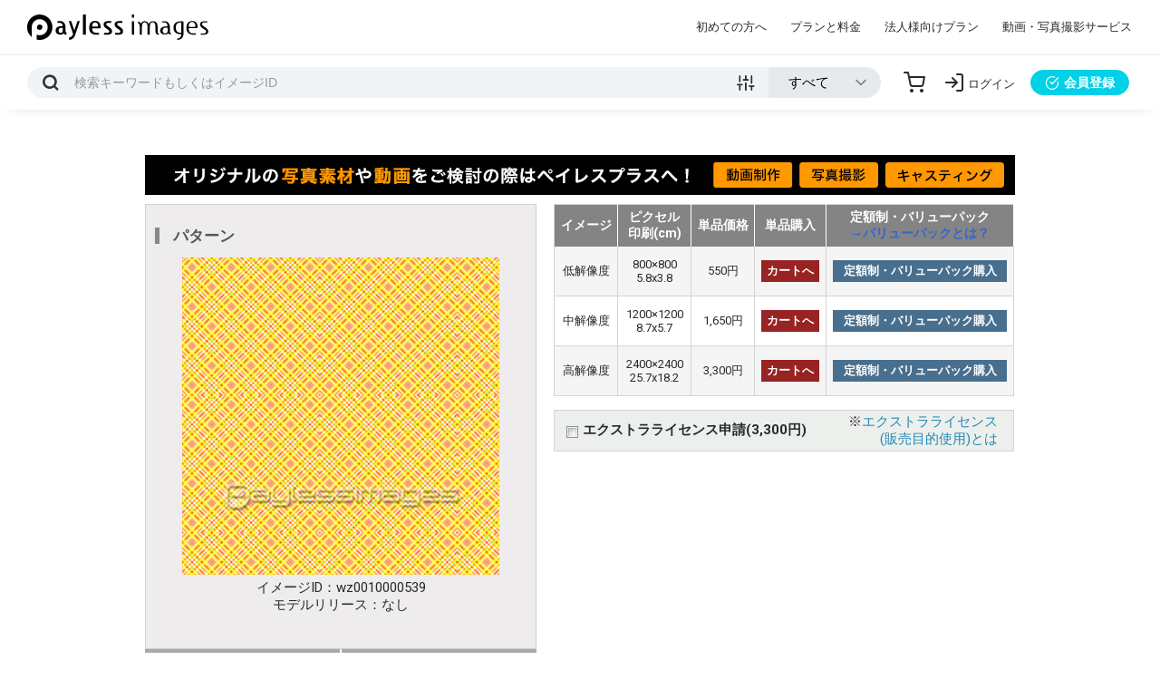

--- FILE ---
content_type: text/html
request_url: https://www.paylessimages.jp/detail.php?id=wz0010000539
body_size: 7219
content:
<!DOCTYPE html>
<html lang="ja">

<head>
    <meta charset="EUC-JP">
    <meta name="viewport" content="width=device-width, initial-scale=1.0">
    <meta http-equiv="X-UA-Compatible" content="ie=edge">
    <meta name="robots" content="all">
    <meta name="keywords" content="ストックフォト,画像素材,イラスト素材,写真素材,商用利用"/>
    <title>パターン -  商用利用可能な写真素材・イラスト素材ならストックフォトの定額制ペイレスイメージズ</title>
    <meta name="description" content="パターン│商用利用可能な写真素材・イラスト素材を販売するペイレスイメージズでは1億5000万点を超える商用素材を1点単価36円から購入可能です。さらに今ならバリューパックへのご登録で10点まで無料ダウンロードできます。">
    <link rel="canonical" href="https://www.paylessimages.jp/detail.php?id=wz0010000539" />
    <link rel="stylesheet" href="../assets/css/main_speed.min.css">
    <link rel="preload" href="../assets/fonts/payless-icon.ttf?5cpjho" as="font">
    <link rel="stylesheet" type="text/css" href="../assets/css/sub_min.css">
    <link rel="stylesheet" type="text/css" href="css/preview_new2_min.css">
    <link rel="stylesheet" type="text/css" href="css/payless_gal_min.css">
    <link rel="stylesheet" href="https://unpkg.com/scroll-hint@latest/css/scroll-hint.css">
    <script src="https://unpkg.com/scroll-hint@latest/js/scroll-hint.min.js"></script>
    <script src="https://cdnjs.cloudflare.com/ajax/libs/jquery/3.4.0/jquery.min.js"></script>
<script type="text/javascript" src="/js/jquery.payless_gal_min.js"></script>
<script type="text/javascript" src="/js/imagesloaded.pkgd.min.js"></script>

<script type="text/javascript"> 
//<![CDATA[
$(function() {
    $("#tab li").click(function() {
        var num = $("#tab li").index(this);
        $(".content_wrap").addClass('disnon');
        $(".content_wrap").eq(num).removeClass('disnon');
        $("#tab li").removeClass('select');
        $(this).addClass('select')
    });
});
//]]>
</script> 

<script>
$(function(){
    $('a img').css({
        opacity: 1.0,
        filter: "alpha(opacity=100)"
        }).hover(function(){
            $(this).fadeTo(200,0.6);
        },function(){
            $(this).fadeTo(200,1.0);
    })
});
</script>
<script type="text/javascript">
$(function(){
        $("#nanoGallery1 img").imagesLoaded(function(){
                $("#nanoGallery1").nanoGallery({colorScheme:'light', thumbnailWidth:'auto', thumbnailHeight:'240', thumbnailHoverEffect:'scale120,labelSplitVert', thumbnailLabel:{hideIcons:true, descriptionMaxLength:20}});
        $("#loading").hide();
        $(".next_arrow_gif").show();
        });
});
</script>


<script>
$(function() {
  $('#admenu').click(function() {
  $('#menuContent').slideToggle(200);
  });
});
</script>

<script>
$(function(){
        $('#search_op_clear').click(function(){
                $('.search_op_check').val(["VH"]);
                $('#out_tag').val("");
                $('#search_op_cate').val("0");
        });
});
</script>

<script>
$(function() {
  $('#menu2').click(function() {
  $('#menuContent2').slideToggle(200);
  });
});
</script>

<script>
$(function() {
  $(".panel-btn").click(function(){
    var clickPanel = $("+.panel",this);
    clickPanel.toggle();
    $(".panel").not(clickPanel).slideUp(0);
    $(".panel:visible").prev();
    $(".panel:hidden").prev();
    return false;
  }); 
});
</script>

<script>
$(function() {
  $(".panel-btn02").click(function(){
    var clickPanel = $("+.panel02",this);
    clickPanel.toggle();
    $(".panel02").not(clickPanel).slideUp(0);
    $(".panel02:visible").prev();
    $(".panel02:hidden").prev();
    return false;
  }); 
});
</script>

<script>
$(function() {
  $(".panel-btn04").click(function(){
    var clickPanel = $("+.panel04",this);
    clickPanel.toggle();
    $(".panel04").not(clickPanel).slideUp(0);
    $(".panel04:visible").prev();
    $(".panel04:hidden").prev();
    return false;
  });

$(document).on('click', '.campaign span', function() {
  $('.campaign').hide();
  window.sessionStorage.setItem('hide_campaign', 1);
});

if (1 != window.sessionStorage.getItem('hide_campaign')) {
  $('.campaign').show();
}
});
</script>


<script>
$(document).ready(function() {
  //tr要素をクリックでイベント発火
      $('table tr').click(function() {
        //td要素からチェックボックスを探す
             var $c = $(this).children('td').children('input[type=radio]');
            if($c.prop('checked'))
           $c.prop('checked', '');
        else
           $c.prop('checked', 'checked');
      });
});

</script>

<script>
$(document).ready(function() {
  //tr要素をクリックでイベント発火
      $('table tr').click(function() {
        //td要素からチェックボックスを探す
             var $c = $(this).children('td').children('input[type=checkbox]');
            if($c.prop('checked'))
           $c.prop('checked', '');
        else
           $c.prop('checked', 'checked');
      });
});

</script>


    <!-- Google Tag Manager センタード用-->
    
<script>(function(w,d,s,l,i){w[l]=w[l]||[];w[l].push({'gtm.start':
new Date().getTime(),event:'gtm.js'});var f=d.getElementsByTagName(s)[0],
j=d.createElement(s),dl=l!='dataLayer'?'&l='+l:'';j.async=true;j.src=
'https://www.googletagmanager.com/gtm.js?id='+i+dl;f.parentNode.insertBefore(j,f);
})(window,document,'script','dataLayer','GTM-K288H8L');</script>
    
    <!-- End Google Tag Manager -->
    

    <!-- Google tag (gtag.js) -->
<script async src="https://www.googletagmanager.com/gtag/js?id=UA-11656662-1"></script>
<script>
  window.dataLayer = window.dataLayer || [];
  function gtag(){dataLayer.push(arguments);}
  gtag('js', new Date());

  gtag('config', 'UA-11656662-1');
</script>
    
</head>

<body>

<!-- Google Tag Manager (noscript) -->
<noscript><iframe src="https://www.googletagmanager.com/ns.html?id=GTM-K288H8L"
height="0" width="0" style="display:none;visibility:hidden"></iframe></noscript>
<!-- End Google Tag Manager (noscript) -->

    <!-- GLOBAL HEADER -->
    <header id="global_header">
        <div class="container-fluid d-flex justify-content-end align-items-center">
            <div id="header_logo"><a href="/"><img src="/assets/images/payless_logo.svg" class="fluid" alt="Payless Images" width="199" height="28"></a></div>
            <div id="header_nav_toggle" class="d-md-none icon icon-menu"></div>
            <nav id="header_nav">
                <div id="header_nav_body" class="d-flex align-items-center">
                    <div id="header_nav_close" class="d-md-none icon icon-close"></div>
                    <ul class="list-unstyled d-flex">
                        <li><a href="payless_reason.php">初めての方へ</a></li>
                        <li><a href="price_mon.php">プランと料金</a></li>
                        <li><a href="corp_service.php">法人様向けプラン</a></li>
                        <li><a href="https://paylessplus.jp/" target="_blank">動画・写真撮影サービス</a></li>
                    </ul>
                    <!-- <div id="header_support_call" class="d-lg-block d-none"><a href="tel:0120410580"><img src="/assets/images/header_support.svg" class="fluid" alt="サポートデスク:03-5452-0011" width="179" height="36"></a></div> -->
                    <ul id="header_mobile_nav" class="list-unstyled d-sm-none">
                        <li><a href="/corp_site/contact/" target="_blank">お問い合わせフォーム</a></li>
                        <li><a href="/terms.php#privacy_terms">プライバシーポリシー</a></li>
                        <li><a href="terms.php">ご利用規約</a></li>
                        <li><a href="/corp_site/" target="_blank">会社概要</a></li>
                    </ul>
                </div>
            </nav>
        </div>
    </header>
    <div id="search_header">
        <div class="container-fluid d-flex justify-content-between align-items-center">
            <div class="search_container flex-grow-1">
                <form action="search_key.php" method="GET" id="search_header_form" class="form_enter_submit">
                    <div class="search_container_form d-flex align-items-center">
                        <div class="search_container_skey form_unit flex-grow-1">
                            <input type="text" name="skey" class="skey form_item" placeholder="検索キーワードまたはイメージID">
                            <div class="form_unit form_unit_buttons" id="addBtn">
                                <button type="submit" class="btn icon icon-search"></button>
                            </div>
                            <div class="search_advanced_toggle icon icon-sliders" title="絞込み検索"></div>
                        </div>
                        <div id="mobile_search_advanced">
                            <div class="search_advanced_header d-md-none container">
                                <span class="search_advanced_close icon icon-close icon_pointer"></span>
                            </div>
                            <div class="search_container_select form_unit">
                                <p class="d-md-none">画像の種類</p>
                                <select name="kubun" class="kubun form_item">
                                    <option value="all">すべて</option>
                                    <option value="P">写真</option>
                                    <option value="I">イラスト</option>
                                    <option value="V">ベクター</option>
                                </select>
                            </div>
                            <div id="search_advanced">
                                <div class="container">
                                    <div class="search_advanced_header d-md-block d-none">
                                        <span class="search_advanced_close icon icon-close icon_pointer"></span>
                                    </div>
                                    <div class="row form_container">
                                        <div class="form_unit form_unit_check col-md-4">
                                            <p>画像の位置</p>
                                            <label for="vert_horiz_vh"><input type="radio" name="vert_horiz" id="vert_horiz_vh" value="VH" checked>すべて</label>
                                            <label for="vert_horiz_v"><input type="radio" name="vert_horiz" id="vert_horiz_v" value="H">横位置のみ</label>
                                            <label for="vert_horiz_h"><input type="radio" name="vert_horiz" id="vert_horiz_h" value="V">縦位置のみ</label>
                                        </div>
                                        <div class="form_unit col-md-4">
                                            <p>除外キーワード</p>
                                            <input type="text" name="nskey" id="nskey" class="form_item" value="" placeholder="除外キーワード">
                                        </div>
                                        <div class="form_unit col-md-4">
                                            <p>カテゴリ</p>
                                            <select id="search_op_cate" name="sel_cate" class="form_item">
                                                <option value="0" selected="">指定しない</option>
                                                <option value="1">人物</option>
                                                <option value="2">ビジネス</option>
                                                <option value="3">医療・美容・サイエンス</option>
                                                <option value="4">自然風景</option>
                                                <option value="5">季節イベント</option>
                                                <option value="6">動物と生物</option>
                                                <option value="7">花・植物</option>
                                                <option value="8">食べ物・飲み物</option>
                                                <option value="9">乗り物・交通</option>
                                                <option value="10">街並み・建物</option>
                                                <option value="11">スポーツ・レクレーション</option>
                                                <option value="12">建物・インテリア</option>
                                                <option value="13">スティルライフ・オブジェクト</option>
                                                <option value="14">日本の地域</option>
                                                <option value="15">世界の地域</option>
                                                <option value="16">バックグラウンド</option>
                                                <option value="17">イラスト・クラフト</option>
                                            </select>
                                        </div>
                                    </div>
                                    <div class="form_unit form_unit_buttons">
                                        <button type="submit" class="btn btn_large">検索</button>
                                    </div>
                                </div>
                            </div>
                        </div>
                    </div>
                </form>
            </div>
            <nav id="user_nav">
                <ul class="list-unstyled d-flex align-items-center">
                    <li><a href="scart.php" class="icon icon-shopping-cart" title="カート"></a></li>
                                        <li><a href="#" id="user_nav_login" class="modal_open icon icon-log-in" data-modal-target="#login_modal" title="ログイン"><span class="d-md-block d-none">ログイン</span></a></li>
                    <li class="d-md-block d-none"><a href="user_reg_form.php" id="user_signup" class="btn btn_primary"><span class="icon-check-circle"></span>会員登録</a></li>
                                    </ul>
            </nav>
        </div>
    </div>
        <!-- ログアウト時 -->
    <div id="login_modal" class="modal_unit">
        <div id="login_modal_container" class="modal_container">
            <div class="modal_header">
                <p>ログイン</p>
                <div class="modal_close icon icon-close"></div>
            </div>
            <div class="modal_body">
                <form method="post" action="user_login_exec.php" class="form_container">
                    <div class="form_unit">
                        <input type="text" name="userid" class="login_userid form_item" placeholder="メールアドレスまたはID">
                    </div>
                    <div class="form_unit">
                        <input type="password" name="passwd" class="login_passwd form_item" placeholder="パスワード">
                    </div>
                    <div class="form_unit form_unit_buttons">
                        <button type="submit" class="btn btn_large">ログイン</button>
                    </div>
                </form>
                <div id="login_modal_links">
                    <a href="user_login_pass.php">パスワードをお忘れの方</a>
                    <a href="user_login_id.php">IDをお忘れの方</a>
                </div>
            </div>
            <a href="user_reg_form.php" class="modal_footer" id="login_modal_signup"><span class="icon icon-check-circle"></span>会員登録はこちら</a>
        </div>
    </div>
    <!--メインカラムここから-->
<div id="sub">
    <div id="sub_page">
        <div class="upbox01">
            <!-- プラン告知　-->
            <div id="myplace" style="margin-bottom:10px;">
                <a href="https://paylessplus.jp" target="_blank" onclick="gtag('event', 'plus_bnr_click', );"><img src="/images/paylessplus_bnr.jpg" width="960" height="44" alt="palesplus_bnr"></a>
            </div>
            <!--
            <script type="text/javascript">
            var lists = [
                '<a href="/valuepack.php"><img src="/images/value_banner.jpg" width="960" height="44" alt="バリューパックがお得な理由"></a>'
            ];

            var rNo = Math.floor(Math.random() * lists.length);
            document.getElementById('myplace').innerHTML = lists[rNo];
            </script>
            -->

            <!-- プラン告知　-->
                        <div class="flexbox">
                <div class="pre_imgbox">
                    <div class="photobg">
                                                <h1 id="caption2">パターン</h1>
                                                <img class="preimg" src="/preview/wz/pic1/写真素材_パターン_wz0010000539.jpg" alt="パターン" width="270" height="410" />
                        <p class="image_detial">イメージID：wz0010000539<br />モデルリリース：なし</p>
                    </div>
                    <div class="down_flexbox">
                        <a href="#" onclick="window.open('add_lightbox.php?id=wz0010000539', '', 'width=380,height=250');return false;">ライトボックスに追加</a>
                        <a href="https://www.paylessimages.jp/login_kanp.php?itemID=wz0010000539">カンプデータダウンロード</a>
                                            </div>
                </div>
                <div class="pre_price js-scrollable">
                    <table id="pricelist01">
                        <tr>
                            <th>イメージ</th>
                            <th>ピクセル<br />印刷(cm)</th>
                            <th>単品価格</th>
                            <th>単品購入</th>
                            <th>定額制・バリューパック<br /><a style="color:#36C;" target="_blank" href="/valuepack.php">→バリューパックとは？</a></th>
                        </tr>
                                                                        <tr style="background-color:#F5F5F5;">
                            <td>低解像度</td>
                            <td>800×800<br />5.8x3.8</td>
                            <td class="bold">550円</td>
                                                        <td><a href="add_scart.php?sid=wz0010000539&tsize=w"><span class="cartBtn">カートへ</span></a></td>
                                                                                    <td><a href="price_mon.php?sid=wz0010000539&tsize=w"><span class="sbscBtn">定額制・バリューパック購入</span></a></td>
                                                    </tr>
                                                <tr>
                            <td>中解像度</td>
                            <td>1200×1200<br />8.7x5.7</td>
                            <td class="bold">1,650円</td>
                                                        <td><a href="add_scart.php?sid=wz0010000539&tsize=m"><span class="cartBtn">カートへ</span></a></td>
                                                                                    <td><a href="price_mon.php?sid=wz0010000539&tsize=m"><span class="sbscBtn">定額制・バリューパック購入</span></a></td>
                                                    </tr>
                                                                        <tr style="background-color:#F5F5F5;">
                            <td>高解像度</td>
                            <td>2400×2400<br>25.7x18.2</td>
                            <td class="bold">3,300円<br/></td>
                                                        <td><a href="add_scart.php?sid=wz0010000539&tsize=l"><span class="cartBtn">カートへ</span></a></td>
                                                                                    <td><a href="price_mon.php?sid=wz0010000539&tsize=l"><span class="sbscBtn">定額制・バリューパック購入</span></a></td>
                                                    </tr>
                                                                                                                                            </table>
                    <table id="extrabox01">
                        <tr>
                                                        <td><a href="detail.php?id=wz0010000539&extra=1"><img src="/images/check_off.jpg" width="13" height="13" alt="check-off"></a></td>
                                                        <td><span class="ext">エクストラライセンス申請(3,300円)</span></td>
                            <td style="text-align:right; padding-right:15px;">※<a href="/extralicense.php" target="_blank">エクストラライセンス<br>(販売目的使用)とは</a></td>
                        </tr>
                    </table>
                                    </div>
    
             <script>new ScrollHint('.js-scrollable');</script>
    
            </div>
            <div class="creator">
                (C)
                <a href="user_profile.php?mid=4&pid=001">WD</a>
                　
                            </div>
        </div>
                    <div id="tagbox">
            <h2 class="tag_t">タグ一覧</h2>
            <p class="key">
                                <a href="/search_key.php?skey=%A5%D0%A5%C3%A5%AF%A5%B0%A5%E9%A5%A6%A5%F3%A5%C9">バックグラウンド</a>
                                <a href="/search_key.php?skey=%C7%D8%B7%CA">背景</a>
                                <a href="/search_key.php?skey=%C1%C7%BA%E0">素材</a>
                                <a href="/search_key.php?skey=%C7%D8%B7%CA%C1%C7%BA%E0">背景素材</a>
                                <a href="/search_key.php?skey=bg">bg</a>
                                <a href="/search_key.php?skey=%A5%D1%A5%BF%A1%BC%A5%F3">パターン</a>
                                <a href="/search_key.php?skey="></a>
                            </p>
        </div>
            </div><!-- END: main_pre -->
</div><!-- END:Main_Preview -->
</div><!-- END:Wrapper -->
<!--メインカラムここまで-->
<!--  フッター　START  -->    <footer id="global_footer">
        <div class="container">
            <div class="row">
                <div id="" class="col-md-4">
                    <div id="footer_contact">
                        <div class="logo_white"><a href="/"><img src="/assets/images/payless_logo_white.svg" class="fluid" alt="Payless Images" width="220" height="31"></a></div>
                        <p><a href="tel:0120410580"><img src="/assets/images/footer_support.svg" class="fluid" alt="ペイレスサポートデスク:03-5452-0011" width="220" height="48"></a></p>
                        <p><a href="/corp_site/contact/" target="_blank" class="btn btn_block">お問い合わせフォーム</a></p>
                        <ul id="footer_sns" class="list-unstyled">
                            <li><a href="https://www.facebook.com/paylessimages" target="_blank" class="icon icon-facebook" title="Facebook"></a></li>
                            <li><a href="https://twitter.com/paylessimages" target="_blank" class="icon icon-twitter" title="Twitter"></a></li>
                            <li><a href="https://www.instagram.com/paylessimages/" target="_blank" class="icon icon-instagram" title="Instagram"></a></li>
                        </ul>
                    </div>
                </div>
                <div id="footer_sitemap" class="col-md-8 row">
                    <div class="footer_sitemap_item col-lg-4 col-md-6">
                        <h4 class="footer_sitemap_title">サイト関連</h4>
                        <ul class="list-unstyled footer_sitemap_list">

                        <li><a href="payless_reason.php">初めての方へ</a></li>
                            <li><a href="/search_new_10000.php">新着素材情報</a></li>
                            <li><a href="/stock_model.php">人物モデル検索</a></li>
                            <li><a href="/search_rank.php">ダウンロードランキング</a></li>
                            <li><a href="/category_business.php">業界別キーワード</a></li>
                            <li><a href="food2017.php">フード素材特集</a></li>
                            <li><a href="/news_p.php">ニュース一覧</a></li>
                        </ul>
                    </div>
                    <div class="footer_sitemap_item col-lg-4 col-md-6">
                        <h4 class="footer_sitemap_title">素材の購入</h4>
                        <ul class="list-unstyled footer_sitemap_list">
                            <li><a href="/guide.php">素材の購入方法</a></li>
                            <li><a href="/price_mon.php">定額制・バリューパック料金</a></li>
                            <li><a href="/valuepack.php">バリューパックの特徴</a></li>
                            <li><a href="/corp_service.php">法人ライセンス</a></li>
                            <li><a href="/extralicense.php">エクストラライセンスについて</a></li>
<li><a href="/editorial.php">エディトリアル画像について</a></li>
<li><a href="/free_month.php">初月無料について</a></li>
                            <li><a href="/free_top.php" target="_blank">無料素材</a></li>
                        </ul>
                    </div>
                    <div class="footer_sitemap_item col-lg-4 col-md-6">
                        <h4 class="footer_sitemap_title">素材の販売</h4>
                        <ul class="list-unstyled footer_sitemap_list">
                            <li><a href="/photomember.php">クリエイター募集</a></li>
                            <li><a href="/bestselling.php">売れる素材について</a></li>
                            <li><a href="/qcheck.php">クオリティチェック</a></li>
                            <li><a href="/upload.php">素材のアップロード</a></li>
<li><a href="/picup_creator.php">人気クリエイター</a></li>
                        </ul>
                    </div>
                    <div class="footer_sitemap_item col-lg-4 col-md-6">
                        <h4 class="footer_sitemap_title">サービスについて</h4>
                        <ul class="list-unstyled footer_sitemap_list">
                            <li><a href="/terms.php">利用規約</a></li>
                            <li><a href="/help.php">ヘルプ</a></li>
                            <li><a href="/faq.php">FAQ</a></li>
                            <li><a href="/sitemap.php">サイトマップ</a></li>
                        </ul>
                    </div>
                    <div class="footer_sitemap_item col-lg-4 col-md-6">
                        <h4 class="footer_sitemap_title">その他</h4>
                        <ul class="list-unstyled footer_sitemap_list">
                            <li><a href="https://www.paylessimages.jp/corp_site/info/" target="_blank">会社概要</a></li>
                            <li><a href="https://www.paylessimages.jp/corp_site/recruit/" target="_blank">採用情報</a></li>
                            <li><a href="/kitei.php">特定商取引法に基づく表記</a></li>
                            <li><a href="/terms.php#privacy_terms">プライバシーポリシー</a></li>
                            <li><a href="/quit.php">メンバー退会申請</a></li>
                        </ul>
                    </div>
                    <div class="footer_sitemap_item col-lg-4 col-md-6">
                        <h4 class="footer_sitemap_title">Ai Captions appについて</h4>
                        <ul class="list-unstyled footer_sitemap_list">
                            <li><a href="/app_terms.php">Terms of Use</a></li>
                            <li><a href="/app_policy.php">Privacy Policy</a></li>
                        </ul>
                    </div>
                </div>
            </div>
            <div id="footer_credit">
                <ul id="footer_banners" class="list-unstyled">
                    <li><a href="https://paylessplus.jp/" target="_blank">
                    <picture>
                    <source type="image/webp" srcset="/assets/images/paylessplus_banner2.webp">
                    <img src="/assets/images/paylessplus_banner2.jpg" alt="写真、動画撮影ならPaylessPlus" width="340">
                    </picture></a></li>
                    <li><a href="https://www.paylessimages.jp/free_top.php" target="_blank">
                    <picture>
                    <source type="image/webp" srcset="/assets/images/paylessplus_banner4.webp">
                    <img src="/assets/images/paylessplus_banner4.jpg" alt="ペイレスイメージズの無料素材" width="340">
                    </picture></a></li>
                </ul>
                <small id="copyright">COPYRIGHT (C) PAYLESSIMAGES, INC ALL RIGHTS RESERVED.</small>
            </div>
        </div>
    </footer>
    <script src="/assets/js/main.bundle.js"></script>
    
<script type="text/javascript" class="microad_blade_track">
<!--
var microad_blade_jp = microad_blade_jp || { 'params' : new Array(), 'complete_map' : new Object() };
(function() {
var param = {'co_account_id' : '5606', 'group_id' : '', 'country_id' : '1', 'ver' : '2.1.0'};
microad_blade_jp.params.push(param);

var src = (location.protocol == 'https:')
? 'https://d-track.send.microad.jp/js/blade_track_jp.js' : 'http://d-cache.microad.jp/js/blade_track_jp.js';

var bs = document.createElement('script');
bs.type = 'text/javascript'; bs.async = true;
bs.charset = 'utf-8'; bs.src = src;

var s = document.getElementsByTagName('script')[0];
s.parentNode.insertBefore(bs, s);
})();
-->
</script>


<!-- リマーケティング タグの Google コード -->
<script type="text/javascript">
/* <![CDATA[ */
var google_conversion_id = 978946080;
var google_custom_params = window.google_tag_params;
var google_remarketing_only = true;
/* ]]> */
</script>
<script type="text/javascript" src="//www.googleadservices.com/pagead/conversion.js">
</script>
<noscript>
<div style="display:inline;">
<img height="1" width="1" style="border-style:none;" alt="" src="//googleads.g.doubleclick.net/pagead/viewthroughconversion/978946080/?value=0&amp;guid=ON&amp;script=0"/>
</div>
</noscript>

</body>
</html>